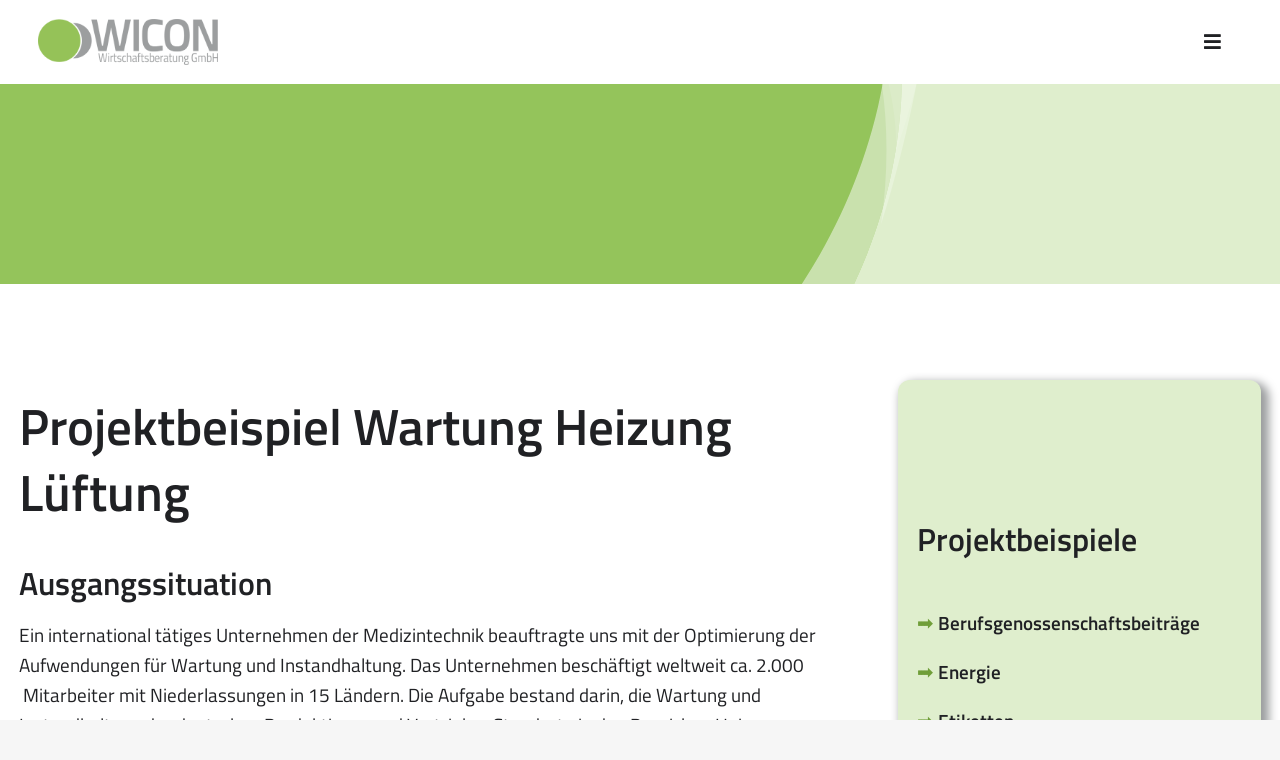

--- FILE ---
content_type: text/html; charset=UTF-8
request_url: https://wicon-muc.de/referenzen/projektbeispiele/wartung/
body_size: 15133
content:
<!DOCTYPE html>
<html class="avada-html-layout-wide avada-html-header-position-top avada-is-100-percent-template" lang="de" prefix="og: https://ogp.me/ns#">
<head>
	<meta http-equiv="X-UA-Compatible" content="IE=edge" />
	<meta http-equiv="Content-Type" content="text/html; charset=utf-8"/>
	<meta name="viewport" content="width=device-width, initial-scale=1" />
		<style>img:is([sizes="auto" i], [sizes^="auto," i]) { contain-intrinsic-size: 3000px 1500px }</style>
	
<!-- Suchmaschinen-Optimierung durch Rank Math PRO - https://rankmath.com/ -->
<title>Projektbeispiel: Optimierung der Aufwendungen für Wartung &amp; Instandhaltung</title>
<meta name="description" content="Ein international tätiges Unternehmen der Medizintechnik beauftragte uns mit der Optimierung der Aufwendungen für Wartung und Instandhaltung. Das Unternehmen"/>
<meta name="robots" content="follow, index, max-snippet:-1, max-video-preview:-1, max-image-preview:large"/>
<link rel="canonical" href="https://wicon-muc.de/referenzen/projektbeispiele/wartung/" />
<meta property="og:locale" content="de_DE" />
<meta property="og:type" content="article" />
<meta property="og:title" content="Projektbeispiel: Optimierung der Aufwendungen für Wartung &amp; Instandhaltung" />
<meta property="og:description" content="Ein international tätiges Unternehmen der Medizintechnik beauftragte uns mit der Optimierung der Aufwendungen für Wartung und Instandhaltung. Das Unternehmen" />
<meta property="og:url" content="https://wicon-muc.de/referenzen/projektbeispiele/wartung/" />
<meta property="og:site_name" content="WICON Wirtschaftsberatung" />
<meta property="og:updated_time" content="2022-10-27T12:10:15+02:00" />
<meta property="og:image" content="https://wicon-muc.de/wp-content/uploads/wicon-logo-square.png" />
<meta property="og:image:secure_url" content="https://wicon-muc.de/wp-content/uploads/wicon-logo-square.png" />
<meta property="og:image:width" content="500" />
<meta property="og:image:height" content="500" />
<meta property="og:image:alt" content="WICON Wirtschaftsberatung GmbH Logo" />
<meta property="og:image:type" content="image/png" />
<meta property="article:published_time" content="2022-05-19T11:30:01+02:00" />
<meta property="article:modified_time" content="2022-10-27T12:10:15+02:00" />
<meta name="twitter:card" content="summary_large_image" />
<meta name="twitter:title" content="Projektbeispiel: Optimierung der Aufwendungen für Wartung &amp; Instandhaltung" />
<meta name="twitter:description" content="Ein international tätiges Unternehmen der Medizintechnik beauftragte uns mit der Optimierung der Aufwendungen für Wartung und Instandhaltung. Das Unternehmen" />
<meta name="twitter:image" content="https://wicon-muc.de/wp-content/uploads/wicon-logo-square.png" />
<script type="application/ld+json" class="rank-math-schema">{"@context":"https://schema.org","@graph":[{"@type":"Place","@id":"https://wicon-muc.de/#place","geo":{"@type":"GeoCoordinates","latitude":"48.119831","longitude":" 11.530159"},"hasMap":"https://www.google.com/maps/search/?api=1&amp;query=48.119831, 11.530159","address":{"@type":"PostalAddress","streetAddress":"Zillertalstra\u00dfe 37","addressLocality":"M\u00fcnchen","addressRegion":"Bayern","postalCode":"81373","addressCountry":"Deutschland"}},{"@type":"Organization","@id":"https://wicon-muc.de/#organization","name":"WICON Wirtschaftsberatung GmbH","url":"https://wicon-muc.de","sameAs":["https://de.linkedin.com/company/wicon-wirtschaftsberatung"],"email":"team@wicon-muc.de","address":{"@type":"PostalAddress","streetAddress":"Zillertalstra\u00dfe 37","addressLocality":"M\u00fcnchen","addressRegion":"Bayern","postalCode":"81373","addressCountry":"Deutschland"},"logo":{"@type":"ImageObject","@id":"https://wicon-muc.de/#logo","url":"https://wicon-muc.de/wp-content/uploads/wicon-logo-square.png","contentUrl":"https://wicon-muc.de/wp-content/uploads/wicon-logo-square.png","caption":"WICON Wirtschaftsberatung","inLanguage":"de","width":"500","height":"500"},"contactPoint":[{"@type":"ContactPoint","telephone":"(089) 94 38 90 \u2013 85","contactType":"customer support"}],"foundingDate":"1998","location":{"@id":"https://wicon-muc.de/#place"}},{"@type":"WebSite","@id":"https://wicon-muc.de/#website","url":"https://wicon-muc.de","name":"WICON Wirtschaftsberatung","publisher":{"@id":"https://wicon-muc.de/#organization"},"inLanguage":"de"},{"@type":"ImageObject","@id":"https://wicon-muc.de/wp-content/uploads/wicon-logo-square.png","url":"https://wicon-muc.de/wp-content/uploads/wicon-logo-square.png","width":"500","height":"500","caption":"WICON Wirtschaftsberatung GmbH Logo","inLanguage":"de"},{"@type":"WebPage","@id":"https://wicon-muc.de/referenzen/projektbeispiele/wartung/#webpage","url":"https://wicon-muc.de/referenzen/projektbeispiele/wartung/","name":"Projektbeispiel: Optimierung der Aufwendungen f\u00fcr Wartung &amp; Instandhaltung","datePublished":"2022-05-19T11:30:01+02:00","dateModified":"2022-10-27T12:10:15+02:00","isPartOf":{"@id":"https://wicon-muc.de/#website"},"primaryImageOfPage":{"@id":"https://wicon-muc.de/wp-content/uploads/wicon-logo-square.png"},"inLanguage":"de"},{"@type":"Person","@id":"https://wicon-muc.de/referenzen/projektbeispiele/wartung/#author","name":"Roland K\u00f6gl","image":{"@type":"ImageObject","@id":"https://secure.gravatar.com/avatar/4d836672a445d15d2da97a78933e2692?s=96&amp;d=mm&amp;r=g","url":"https://secure.gravatar.com/avatar/4d836672a445d15d2da97a78933e2692?s=96&amp;d=mm&amp;r=g","caption":"Roland K\u00f6gl","inLanguage":"de"},"sameAs":["https://wicon-muc.de/"],"worksFor":{"@id":"https://wicon-muc.de/#organization"}},{"@type":"Article","headline":"Projektbeispiel: Optimierung der Aufwendungen f\u00fcr Wartung &amp; Instandhaltung","datePublished":"2022-05-19T11:30:01+02:00","dateModified":"2022-10-27T12:10:15+02:00","author":{"@id":"https://wicon-muc.de/referenzen/projektbeispiele/wartung/#author","name":"Roland K\u00f6gl"},"publisher":{"@id":"https://wicon-muc.de/#organization"},"description":"Ein international t\u00e4tiges Unternehmen der Medizintechnik beauftragte uns mit der Optimierung der Aufwendungen f\u00fcr Wartung und Instandhaltung. Das Unternehmen","name":"Projektbeispiel: Optimierung der Aufwendungen f\u00fcr Wartung &amp; Instandhaltung","@id":"https://wicon-muc.de/referenzen/projektbeispiele/wartung/#richSnippet","isPartOf":{"@id":"https://wicon-muc.de/referenzen/projektbeispiele/wartung/#webpage"},"image":{"@id":"https://wicon-muc.de/wp-content/uploads/wicon-logo-square.png"},"inLanguage":"de","mainEntityOfPage":{"@id":"https://wicon-muc.de/referenzen/projektbeispiele/wartung/#webpage"}}]}</script>
<!-- /Rank Math WordPress SEO Plugin -->

		
		
		
				<style id='cost-calculator-builder-calculator-selector-style-inline-css' type='text/css'>
/*!***************************************************************************************************************************************************************************************************************************************!*\
  !*** css ./node_modules/css-loader/dist/cjs.js??ruleSet[1].rules[4].use[1]!./node_modules/postcss-loader/dist/cjs.js??ruleSet[1].rules[4].use[2]!./node_modules/sass-loader/dist/cjs.js??ruleSet[1].rules[4].use[3]!./src/style.scss ***!
  \***************************************************************************************************************************************************************************************************************************************/
.ccb-gutenberg-block {
  padding: 20px;
  border: 1px solid black;
}
.ccb-gutenberg-block__header {
  display: flex;
  align-items: center;
  margin-bottom: 20px;
}
.ccb-gutenberg-block__icon {
  margin-right: 20px;
}

/*# sourceMappingURL=style-index.css.map*/
</style>
<link rel='stylesheet' id='fusion-dynamic-css-css' href='https://wicon-muc.de/wp-content/uploads/fusion-styles/c9cf83d45ffe6060d512bac2265ce5d0.min.css?ver=3.11.15' type='text/css' media='all' />
<script type="text/javascript" src="https://wicon-muc.de/wp-includes/js/jquery/jquery.min.js?ver=3.7.1" id="jquery-core-js"></script>
<link rel="https://api.w.org/" href="https://wicon-muc.de/wp-json/" /><link rel="alternate" title="JSON" type="application/json" href="https://wicon-muc.de/wp-json/wp/v2/pages/161" /><link rel='shortlink' href='https://wicon-muc.de/?p=161' />
<link rel="alternate" title="oEmbed (JSON)" type="application/json+oembed" href="https://wicon-muc.de/wp-json/oembed/1.0/embed?url=https%3A%2F%2Fwicon-muc.de%2Freferenzen%2Fprojektbeispiele%2Fwartung%2F" />
<link rel="alternate" title="oEmbed (XML)" type="text/xml+oembed" href="https://wicon-muc.de/wp-json/oembed/1.0/embed?url=https%3A%2F%2Fwicon-muc.de%2Freferenzen%2Fprojektbeispiele%2Fwartung%2F&#038;format=xml" />
<script type="text/javascript">window.ccb_nonces = {"ccb_payment":"b8b9a51c00","ccb_contact_form":"fe1325d130","ccb_woo_checkout":"be9c322d2c","ccb_add_order":"3b8122b540","ccb_orders":"4df29e1fe3","ccb_complete_payment":"22a5074269","ccb_send_invoice":"d943ac9923","ccb_get_invoice":"cc246fc149","ccb_wp_hook_nonce":"1608ca62ab","ccb_razorpay_receive":"a5f727f260","ccb_woocommerce_payment":"2af17be327","ccb_calc_views":"492f050d8a","ccb_calc_interactions":"c39b0cec3f"};</script><link rel="preload" href="https://wicon-muc.de/wp-content/themes/Avada/includes/lib/assets/fonts/icomoon/awb-icons.woff" as="font" type="font/woff" crossorigin><link rel="preload" href="//wicon-muc.de/wp-content/themes/Avada/includes/lib/assets/fonts/fontawesome/webfonts/fa-brands-400.woff2" as="font" type="font/woff2" crossorigin><link rel="preload" href="//wicon-muc.de/wp-content/themes/Avada/includes/lib/assets/fonts/fontawesome/webfonts/fa-solid-900.woff2" as="font" type="font/woff2" crossorigin><link rel="preload" href="https://wicon-muc.de/wp-content/uploads/fusion-gfonts/NGSwv5HMAFg6IuGlBNMjxLsH8ag.woff2" as="font" type="font/woff2" crossorigin><link rel="preload" href="https://wicon-muc.de/wp-content/uploads/fusion-gfonts/NGSwv5HMAFg6IuGlBNMjxLsH8ag.woff2" as="font" type="font/woff2" crossorigin><link rel="preload" href="https://wicon-muc.de/wp-content/uploads/fusion-gfonts/NaPecZTIAOhVxoMyOr9n_E7fdMPmDQ.woff2" as="font" type="font/woff2" crossorigin><link rel="preload" href="https://wicon-muc.de/wp-content/uploads/fusion-gfonts/NaPDcZTIAOhVxoMyOr9n_E7ffBzCGItzYw.woff2" as="font" type="font/woff2" crossorigin><style type="text/css" id="css-fb-visibility">@media screen and (max-width: 800px){.fusion-no-small-visibility{display:none !important;}body .sm-text-align-center{text-align:center !important;}body .sm-text-align-left{text-align:left !important;}body .sm-text-align-right{text-align:right !important;}body .sm-flex-align-center{justify-content:center !important;}body .sm-flex-align-flex-start{justify-content:flex-start !important;}body .sm-flex-align-flex-end{justify-content:flex-end !important;}body .sm-mx-auto{margin-left:auto !important;margin-right:auto !important;}body .sm-ml-auto{margin-left:auto !important;}body .sm-mr-auto{margin-right:auto !important;}body .fusion-absolute-position-small{position:absolute;top:auto;width:100%;}.awb-sticky.awb-sticky-small{ position: sticky; top: var(--awb-sticky-offset,0); }}@media screen and (min-width: 801px) and (max-width: 1279px){.fusion-no-medium-visibility{display:none !important;}body .md-text-align-center{text-align:center !important;}body .md-text-align-left{text-align:left !important;}body .md-text-align-right{text-align:right !important;}body .md-flex-align-center{justify-content:center !important;}body .md-flex-align-flex-start{justify-content:flex-start !important;}body .md-flex-align-flex-end{justify-content:flex-end !important;}body .md-mx-auto{margin-left:auto !important;margin-right:auto !important;}body .md-ml-auto{margin-left:auto !important;}body .md-mr-auto{margin-right:auto !important;}body .fusion-absolute-position-medium{position:absolute;top:auto;width:100%;}.awb-sticky.awb-sticky-medium{ position: sticky; top: var(--awb-sticky-offset,0); }}@media screen and (min-width: 1280px){.fusion-no-large-visibility{display:none !important;}body .lg-text-align-center{text-align:center !important;}body .lg-text-align-left{text-align:left !important;}body .lg-text-align-right{text-align:right !important;}body .lg-flex-align-center{justify-content:center !important;}body .lg-flex-align-flex-start{justify-content:flex-start !important;}body .lg-flex-align-flex-end{justify-content:flex-end !important;}body .lg-mx-auto{margin-left:auto !important;margin-right:auto !important;}body .lg-ml-auto{margin-left:auto !important;}body .lg-mr-auto{margin-right:auto !important;}body .fusion-absolute-position-large{position:absolute;top:auto;width:100%;}.awb-sticky.awb-sticky-large{ position: sticky; top: var(--awb-sticky-offset,0); }}</style>		<script type="text/javascript">
			var doc = document.documentElement;
			doc.setAttribute( 'data-useragent', navigator.userAgent );
		</script>
		
	<link rel="apple-touch-icon" sizes="180x180" href="/apple-touch-icon.png">
<link rel="icon" type="image/png" sizes="32x32" href="/favicon-32x32.png">
<link rel="icon" type="image/png" sizes="16x16" href="/favicon-16x16.png">
<link rel="manifest" href="/site.webmanifest">
<link rel="mask-icon" href="/safari-pinned-tab.svg" color="#5bbad5">
<meta name="msapplication-TileColor" content="#da532c">
<meta name="theme-color" content="#ffffff"></head>

<body class="page-template page-template-100-width page-template-100-width-php page page-id-161 page-child parent-pageid-123 fusion-image-hovers fusion-pagination-sizing fusion-button_type-flat fusion-button_span-no fusion-button_gradient-linear avada-image-rollover-circle-yes avada-image-rollover-yes avada-image-rollover-direction-left fusion-body ltr fusion-sticky-header no-tablet-sticky-header no-mobile-sticky-header no-mobile-slidingbar no-mobile-totop fusion-disable-outline fusion-sub-menu-fade mobile-logo-pos-left layout-wide-mode avada-has-boxed-modal-shadow- layout-scroll-offset-full avada-has-zero-margin-offset-top fusion-top-header menu-text-align-center mobile-menu-design-classic fusion-show-pagination-text fusion-header-layout-v3 avada-responsive avada-footer-fx-none avada-menu-highlight-style-bar fusion-search-form-clean fusion-main-menu-search-overlay fusion-avatar-circle avada-blog-layout-large avada-blog-archive-layout-large avada-header-shadow-no avada-menu-icon-position-left avada-has-megamenu-shadow avada-has-mobile-menu-search avada-has-main-nav-search-icon avada-has-breadcrumb-mobile-hidden avada-has-titlebar-hide avada-header-border-color-full-transparent avada-has-pagination-width_height avada-flyout-menu-direction-fade avada-ec-views-v1" data-awb-post-id="161">
		<a class="skip-link screen-reader-text" href="#content">Zum Inhalt springen</a>

	<div id="boxed-wrapper">
		
		<div id="wrapper" class="fusion-wrapper">
			<div id="home" style="position:relative;top:-1px;"></div>
												<div class="fusion-tb-header"><header class="fusion-fullwidth fullwidth-box fusion-builder-row-1 fusion-flex-container has-pattern-background has-mask-background hundred-percent-fullwidth non-hundred-percent-height-scrolling fusion-sticky-container" style="--awb-border-radius-top-left:0px;--awb-border-radius-top-right:0px;--awb-border-radius-bottom-right:0px;--awb-border-radius-bottom-left:0px;--awb-padding-top:1em;--awb-padding-right:3%;--awb-padding-bottom:1em;--awb-padding-left:3%;--awb-background-color:var(--awb-color1);--awb-flex-wrap:wrap;" data-transition-offset="0" data-scroll-offset="0" data-sticky-small-visibility="1" data-sticky-medium-visibility="1" data-sticky-large-visibility="1" ><div class="fusion-builder-row fusion-row fusion-flex-align-items-center fusion-flex-justify-content-space-around fusion-flex-content-wrap" style="width:calc( 100% + 4em ) !important;max-width:calc( 100% + 4em ) !important;margin-left: calc(-4em / 2 );margin-right: calc(-4em / 2 );"><div class="fusion-layout-column fusion_builder_column fusion-builder-column-0 fusion_builder_column_1_5 1_5 fusion-flex-column" style="--awb-bg-size:cover;--awb-width-large:20%;--awb-margin-top-large:0px;--awb-spacing-right-large:2em;--awb-margin-bottom-large:0px;--awb-spacing-left-large:2em;--awb-width-medium:20%;--awb-order-medium:0;--awb-spacing-right-medium:2em;--awb-spacing-left-medium:2em;--awb-width-small:50%;--awb-order-small:0;--awb-spacing-right-small:2em;--awb-spacing-left-small:2em;" data-scroll-devices="small-visibility,medium-visibility,large-visibility"><div class="fusion-column-wrapper fusion-column-has-shadow fusion-flex-justify-content-flex-start fusion-content-layout-column"><div class="fusion-image-element " style="text-align:left;--awb-sticky-max-width:170px;--awb-max-width:210px;--awb-caption-title-font-family:var(--h2_typography-font-family);--awb-caption-title-font-weight:var(--h2_typography-font-weight);--awb-caption-title-font-style:var(--h2_typography-font-style);--awb-caption-title-size:var(--h2_typography-font-size);--awb-caption-title-transform:var(--h2_typography-text-transform);--awb-caption-title-line-height:var(--h2_typography-line-height);--awb-caption-title-letter-spacing:var(--h2_typography-letter-spacing);"><span class=" has-fusion-standard-logo fusion-imageframe imageframe-none imageframe-1 hover-type-none"><a class="fusion-no-lightbox" href="https://wicon-muc.de/" target="_self"><img fetchpriority="high" decoding="async" src="https://wicon-muc.de/wp-content/uploads/wicon_logo_small.png" data-orig-src="https://wicon-muc.de/wp-content/uploads/wicon_logo_small.png" srcset="data:image/svg+xml,%3Csvg%20xmlns%3D%27http%3A%2F%2Fwww.w3.org%2F2000%2Fsvg%27%20width%3D%27500%27%20height%3D%27127%27%20viewBox%3D%270%200%20500%20127%27%3E%3Crect%20width%3D%27500%27%20height%3D%27127%27%20fill-opacity%3D%220%22%2F%3E%3C%2Fsvg%3E" data-srcset="https://wicon-muc.de/wp-content/uploads/wicon_logo_small.png 1x, 2x" style="max-height:127px;height:auto;" width="500" height="127" class="lazyload img-responsive fusion-standard-logo" alt="WICON Wirtschaftsberatung Logo" /></a></span></div></div></div><div class="fusion-layout-column fusion_builder_column fusion-builder-column-1 fusion_builder_column_4_5 4_5 fusion-flex-column" style="--awb-bg-size:cover;--awb-width-large:80%;--awb-margin-top-large:0px;--awb-spacing-right-large:2em;--awb-margin-bottom-large:0px;--awb-spacing-left-large:2em;--awb-width-medium:80%;--awb-order-medium:0;--awb-spacing-right-medium:2em;--awb-spacing-left-medium:2em;--awb-width-small:50%;--awb-order-small:0;--awb-spacing-right-small:2em;--awb-spacing-left-small:2em;" data-scroll-devices="small-visibility,medium-visibility,large-visibility"><div class="fusion-column-wrapper fusion-column-has-shadow fusion-flex-justify-content-flex-start fusion-content-layout-column"><nav class="awb-menu awb-menu_row awb-menu_em-hover mobile-mode-collapse-to-button awb-menu_icons-left awb-menu_dc-yes mobile-trigger-fullwidth-off awb-menu_mobile-toggle awb-menu_indent-left mobile-size-full-absolute loading mega-menu-loading awb-menu_desktop awb-menu_arrows-main awb-menu_dropdown awb-menu_expand-right awb-menu_transition-fade" style="--awb-font-size:1rem;--awb-line-height:var(--awb-typography4-line-height);--awb-margin-top:0px;--awb-margin-bottom:0px;--awb-text-transform:uppercase;--awb-min-height:100px;--awb-gap:1.8em;--awb-align-items:center;--awb-justify-content:flex-end;--awb-color:var(--awb-color7);--awb-letter-spacing:0.04em;--awb-active-color:var(--awb-color4);--awb-submenu-color:var(--awb-color8);--awb-submenu-bg:var(--awb-color5);--awb-submenu-sep-color:var(--awb-color5);--awb-submenu-active-bg:var(--awb-color4);--awb-submenu-active-color:var(--awb-color8);--awb-submenu-space:1em;--awb-submenu-font-size:var(--awb-typography3-font-size);--awb-submenu-text-transform:var(--awb-typography3-text-transform);--awb-submenu-line-height:var(--awb-typography3-line-height);--awb-submenu-letter-spacing:var(--awb-typography3-letter-spacing);--awb-icons-color:var(--awb-color7);--awb-main-justify-content:flex-start;--awb-mobile-nav-button-align-hor:flex-end;--awb-mobile-bg:var(--awb-color1);--awb-mobile-color:var(--awb-color8);--awb-mobile-nav-items-height:55;--awb-mobile-active-bg:var(--awb-color3);--awb-mobile-active-color:var(--awb-color4);--awb-trigger-padding-top:.5em;--awb-trigger-padding-bottom:.5em;--awb-mobile-trigger-color:var(--awb-color8);--awb-mobile-trigger-background-color:var(--awb-color1);--awb-mobile-font-size:var(--awb-typography4-font-size);--awb-mobile-text-transform:uppercase;--awb-mobile-line-height:var(--awb-typography4-line-height);--awb-mobile-letter-spacing:var(--awb-typography4-letter-spacing);--awb-mobile-sep-color:var(--awb-color5);--awb-sticky-min-height:60px;--awb-mobile-justify:flex-start;--awb-mobile-caret-left:auto;--awb-mobile-caret-right:0;--awb-fusion-font-family-typography:&quot;Titillium Web&quot;;--awb-fusion-font-style-typography:normal;--awb-fusion-font-weight-typography:600;--awb-fusion-font-family-submenu-typography:var(--awb-typography3-font-family);--awb-fusion-font-weight-submenu-typography:var(--awb-typography3-font-weight);--awb-fusion-font-style-submenu-typography:var(--awb-typography3-font-style);--awb-fusion-font-family-mobile-typography:&quot;Titillium Web&quot;;--awb-fusion-font-style-mobile-typography:normal;--awb-fusion-font-weight-mobile-typography:600;" aria-label="Main menu with subs test dienstleistungen" data-breakpoint="1439" data-count="0" data-transition-type="fade" data-transition-time="300" data-expand="right"><button type="button" class="awb-menu__m-toggle awb-menu__m-toggle_no-text" aria-expanded="false" aria-controls="menu-main-menu-with-subs-test-dienstleistungen"><span class="awb-menu__m-toggle-inner"><span class="collapsed-nav-text"><span class="screen-reader-text">Toggle Navigation</span></span><span class="awb-menu__m-collapse-icon awb-menu__m-collapse-icon_no-text"><span class="awb-menu__m-collapse-icon-open awb-menu__m-collapse-icon-open_no-text fa-bars fas"></span><span class="awb-menu__m-collapse-icon-close awb-menu__m-collapse-icon-close_no-text fa-times fas"></span></span></span></button><ul id="menu-main-menu-with-subs-test-dienstleistungen" class="fusion-menu awb-menu__main-ul awb-menu__main-ul_row"><li  id="menu-item-2319"  class="menu-item menu-item-type-post_type menu-item-object-page menu-item-home menu-item-2319 awb-menu__li awb-menu__main-li awb-menu__main-li_regular"  data-item-id="2319"><span class="awb-menu__main-background-default awb-menu__main-background-default_fade"></span><span class="awb-menu__main-background-active awb-menu__main-background-active_fade"></span><a  href="https://wicon-muc.de/" class="awb-menu__main-a awb-menu__main-a_regular"><span class="menu-text">Start</span></a></li><li  id="menu-item-2320"  class="menu-item menu-item-type-post_type menu-item-object-page menu-item-2320 awb-menu__li awb-menu__main-li awb-menu__main-li_regular"  data-item-id="2320"><span class="awb-menu__main-background-default awb-menu__main-background-default_fade"></span><span class="awb-menu__main-background-active awb-menu__main-background-active_fade"></span><a  href="https://wicon-muc.de/vorgehensweise/" class="awb-menu__main-a awb-menu__main-a_regular"><span class="menu-text">Vorgehensweise</span></a></li><li  id="menu-item-2321"  class="menu-item menu-item-type-custom menu-item-object-custom menu-item-has-children menu-item-2321 awb-menu__li awb-menu__main-li awb-menu__main-li_regular awb-menu__main-li_with-main-arrow awb-menu__main-li_with-arrow"  data-item-id="2321"><span class="awb-menu__main-background-default awb-menu__main-background-default_fade"></span><span class="awb-menu__main-background-active awb-menu__main-background-active_fade"></span><a  href="#" class="awb-menu__main-a awb-menu__main-a_regular"><span class="menu-text">Kostenbereiche</span><span class="awb-menu__open-nav-submenu-hover"></span></a><button type="button" aria-label="Open submenu of Kostenbereiche" aria-expanded="false" class="awb-menu__open-nav-submenu_mobile awb-menu__open-nav-submenu_main"></button><ul class="awb-menu__sub-ul awb-menu__sub-ul_main"><li  id="menu-item-2322"  class="menu-item menu-item-type-post_type menu-item-object-page menu-item-2322 awb-menu__li awb-menu__sub-li" ><a  href="https://wicon-muc.de/kostenoptimierung/" class="awb-menu__sub-a"><span>Übersicht</span></a></li><li  id="menu-item-2323"  class="menu-item menu-item-type-custom menu-item-object-custom menu-item-has-children menu-item-2323 awb-menu__li awb-menu__sub-li" ><a  href="#" class="awb-menu__sub-a"><span>Logistik &#038; Mobilität</span><span class="awb-menu__open-nav-submenu-hover"></span></a><button type="button" aria-label="Open submenu of Logistik &amp; Mobilität" aria-expanded="false" class="awb-menu__open-nav-submenu_mobile awb-menu__open-nav-submenu_sub"></button><ul class="awb-menu__sub-ul awb-menu__sub-ul_grand"><li  id="menu-item-2324"  class="menu-item menu-item-type-post_type menu-item-object-page menu-item-2324 awb-menu__li awb-menu__sub-li" ><a  href="https://wicon-muc.de/kostenoptimierung/transporte-logistik/" class="awb-menu__sub-a"><span>Transporte</span></a></li><li  id="menu-item-2325"  class="menu-item menu-item-type-post_type menu-item-object-page menu-item-2325 awb-menu__li awb-menu__sub-li" ><a  href="https://wicon-muc.de/kostenoptimierung/fuhrpark/" class="awb-menu__sub-a"><span>Fuhrpark</span></a></li><li  id="menu-item-2326"  class="menu-item menu-item-type-post_type menu-item-object-page menu-item-2326 awb-menu__li awb-menu__sub-li" ><a  href="https://wicon-muc.de/kostenoptimierung/reisekosten/" class="awb-menu__sub-a"><span>Reisekosten</span></a></li></ul></li><li  id="menu-item-2327"  class="menu-item menu-item-type-custom menu-item-object-custom menu-item-has-children menu-item-2327 awb-menu__li awb-menu__sub-li" ><a  href="#" class="awb-menu__sub-a"><span>IT &#038; Telekommunikation</span><span class="awb-menu__open-nav-submenu-hover"></span></a><button type="button" aria-label="Open submenu of IT &amp; Telekommunikation" aria-expanded="false" class="awb-menu__open-nav-submenu_mobile awb-menu__open-nav-submenu_sub"></button><ul class="awb-menu__sub-ul awb-menu__sub-ul_grand"><li  id="menu-item-2328"  class="menu-item menu-item-type-post_type menu-item-object-page menu-item-2328 awb-menu__li awb-menu__sub-li" ><a  href="https://wicon-muc.de/kostenoptimierung/it-lizenzmanagement/" class="awb-menu__sub-a"><span>Lizenzmanagement</span></a></li><li  id="menu-item-2329"  class="menu-item menu-item-type-post_type menu-item-object-page menu-item-2329 awb-menu__li awb-menu__sub-li" ><a  href="https://wicon-muc.de/kostenoptimierung/telekommunikation/" class="awb-menu__sub-a"><span>Telekommunikation</span></a></li></ul></li><li  id="menu-item-2330"  class="menu-item menu-item-type-custom menu-item-object-custom menu-item-has-children menu-item-2330 awb-menu__li awb-menu__sub-li" ><a  href="#" class="awb-menu__sub-a"><span>Marketing &#038; Büro</span><span class="awb-menu__open-nav-submenu-hover"></span></a><button type="button" aria-label="Open submenu of Marketing &amp; Büro" aria-expanded="false" class="awb-menu__open-nav-submenu_mobile awb-menu__open-nav-submenu_sub"></button><ul class="awb-menu__sub-ul awb-menu__sub-ul_grand"><li  id="menu-item-2331"  class="menu-item menu-item-type-post_type menu-item-object-page menu-item-2331 awb-menu__li awb-menu__sub-li" ><a  href="https://wicon-muc.de/kostenoptimierung/marketing/" class="awb-menu__sub-a"><span>Klassisches Marketing</span></a></li><li  id="menu-item-2332"  class="menu-item menu-item-type-post_type menu-item-object-page menu-item-2332 awb-menu__li awb-menu__sub-li" ><a  href="https://wicon-muc.de/kostenoptimierung/online-marketing/" class="awb-menu__sub-a"><span>Online-Marketing</span></a></li><li  id="menu-item-2333"  class="menu-item menu-item-type-post_type menu-item-object-page menu-item-2333 awb-menu__li awb-menu__sub-li" ><a  href="https://wicon-muc.de/kostenoptimierung/buerogeraete/" class="awb-menu__sub-a"><span>Druck- und Kopiersysteme</span></a></li></ul></li><li  id="menu-item-2334"  class="menu-item menu-item-type-custom menu-item-object-custom menu-item-has-children menu-item-2334 awb-menu__li awb-menu__sub-li" ><a  href="#" class="awb-menu__sub-a"><span>C-Teile</span><span class="awb-menu__open-nav-submenu-hover"></span></a><button type="button" aria-label="Open submenu of C-Teile" aria-expanded="false" class="awb-menu__open-nav-submenu_mobile awb-menu__open-nav-submenu_sub"></button><ul class="awb-menu__sub-ul awb-menu__sub-ul_grand"><li  id="menu-item-2335"  class="menu-item menu-item-type-post_type menu-item-object-page menu-item-2335 awb-menu__li awb-menu__sub-li" ><a  href="https://wicon-muc.de/kostenoptimierung/c-teile/" class="awb-menu__sub-a"><span>C-Teile</span></a></li><li  id="menu-item-2336"  class="menu-item menu-item-type-post_type menu-item-object-page menu-item-2336 awb-menu__li awb-menu__sub-li" ><a  href="https://wicon-muc.de/kostenoptimierung/verpackungen/" class="awb-menu__sub-a"><span>Verpackungen</span></a></li><li  id="menu-item-2337"  class="menu-item menu-item-type-post_type menu-item-object-page menu-item-2337 awb-menu__li awb-menu__sub-li" ><a  href="https://wicon-muc.de/kostenoptimierung/arbeitsschutz-berufsbekleidung/" class="awb-menu__sub-a"><span>Arbeitsschutz und Berufsbekleidung</span></a></li><li  id="menu-item-2338"  class="menu-item menu-item-type-post_type menu-item-object-page menu-item-2338 awb-menu__li awb-menu__sub-li" ><a  href="https://wicon-muc.de/kostenoptimierung/werkzeuge_und_messmittel/" class="awb-menu__sub-a"><span>Werkzeuge und Messmittel</span></a></li><li  id="menu-item-2339"  class="menu-item menu-item-type-post_type menu-item-object-page menu-item-2339 awb-menu__li awb-menu__sub-li" ><a  href="https://wicon-muc.de/kostenoptimierung/technische-gase/" class="awb-menu__sub-a"><span>Technische Gase</span></a></li></ul></li><li  id="menu-item-2340"  class="menu-item menu-item-type-custom menu-item-object-custom menu-item-has-children menu-item-2340 awb-menu__li awb-menu__sub-li" ><a  href="#" class="awb-menu__sub-a"><span>Facility Manage­ment</span><span class="awb-menu__open-nav-submenu-hover"></span></a><button type="button" aria-label="Open submenu of Facility Manage­ment" aria-expanded="false" class="awb-menu__open-nav-submenu_mobile awb-menu__open-nav-submenu_sub"></button><ul class="awb-menu__sub-ul awb-menu__sub-ul_grand"><li  id="menu-item-2341"  class="menu-item menu-item-type-post_type menu-item-object-page menu-item-2341 awb-menu__li awb-menu__sub-li" ><a  href="https://wicon-muc.de/kostenoptimierung/abfall-entsorgung/" class="awb-menu__sub-a"><span>Entsorgung</span></a></li><li  id="menu-item-2342"  class="menu-item menu-item-type-post_type menu-item-object-page menu-item-2342 awb-menu__li awb-menu__sub-li" ><a  href="https://wicon-muc.de/kostenoptimierung/gebaeude-maschinenreinigung/" class="awb-menu__sub-a"><span>Gebäude- und Maschinenreinigung</span></a></li><li  id="menu-item-2343"  class="menu-item menu-item-type-post_type menu-item-object-page menu-item-2343 awb-menu__li awb-menu__sub-li" ><a  href="https://wicon-muc.de/kostenoptimierung/betriebsgastronomie/" class="awb-menu__sub-a"><span>Gastronomie</span></a></li><li  id="menu-item-2344"  class="menu-item menu-item-type-post_type menu-item-object-page menu-item-2344 awb-menu__li awb-menu__sub-li" ><a  href="https://wicon-muc.de/kostenoptimierung/mietnebenkosten/" class="awb-menu__sub-a"><span>Mietnebenkosten</span></a></li></ul></li><li  id="menu-item-2345"  class="menu-item menu-item-type-custom menu-item-object-custom menu-item-has-children menu-item-2345 awb-menu__li awb-menu__sub-li" ><a  href="#" class="awb-menu__sub-a"><span>Energie</span><span class="awb-menu__open-nav-submenu-hover"></span></a><button type="button" aria-label="Open submenu of Energie" aria-expanded="false" class="awb-menu__open-nav-submenu_mobile awb-menu__open-nav-submenu_sub"></button><ul class="awb-menu__sub-ul awb-menu__sub-ul_grand"><li  id="menu-item-2346"  class="menu-item menu-item-type-post_type menu-item-object-page menu-item-2346 awb-menu__li awb-menu__sub-li" ><a  href="https://wicon-muc.de/kostenoptimierung/energie/" class="awb-menu__sub-a"><span>Strom, Gas, Fernwärme</span></a></li><li  id="menu-item-2347"  class="menu-item menu-item-type-post_type menu-item-object-page menu-item-2347 awb-menu__li awb-menu__sub-li" ><a  href="https://wicon-muc.de/kostenoptimierung/foerdermittel/" class="awb-menu__sub-a"><span>Fördermittel</span></a></li></ul></li><li  id="menu-item-2348"  class="menu-item menu-item-type-custom menu-item-object-custom menu-item-has-children menu-item-2348 awb-menu__li awb-menu__sub-li" ><a  href="#" class="awb-menu__sub-a"><span>Finanzen &#038; Recht</span><span class="awb-menu__open-nav-submenu-hover"></span></a><button type="button" aria-label="Open submenu of Finanzen &amp; Recht" aria-expanded="false" class="awb-menu__open-nav-submenu_mobile awb-menu__open-nav-submenu_sub"></button><ul class="awb-menu__sub-ul awb-menu__sub-ul_grand"><li  id="menu-item-2349"  class="menu-item menu-item-type-post_type menu-item-object-page menu-item-2349 awb-menu__li awb-menu__sub-li" ><a  href="https://wicon-muc.de/kostenoptimierung/versicherungen/" class="awb-menu__sub-a"><span>Versicherungen</span></a></li><li  id="menu-item-2350"  class="menu-item menu-item-type-post_type menu-item-object-page menu-item-2350 awb-menu__li awb-menu__sub-li" ><a  href="https://wicon-muc.de/kostenoptimierung/energie/" class="awb-menu__sub-a"><span>Energie (Steuern, Abgaben)</span></a></li></ul></li><li  id="menu-item-2351"  class="menu-item menu-item-type-custom menu-item-object-custom menu-item-has-children menu-item-2351 awb-menu__li awb-menu__sub-li" ><a  href="#" class="awb-menu__sub-a"><span>Nachhaltigkeit</span><span class="awb-menu__open-nav-submenu-hover"></span></a><button type="button" aria-label="Open submenu of Nachhaltigkeit" aria-expanded="false" class="awb-menu__open-nav-submenu_mobile awb-menu__open-nav-submenu_sub"></button><ul class="awb-menu__sub-ul awb-menu__sub-ul_grand"><li  id="menu-item-2352"  class="menu-item menu-item-type-post_type menu-item-object-page menu-item-2352 awb-menu__li awb-menu__sub-li" ><a  href="https://wicon-muc.de/kostenoptimierung/nachhaltigkeit-2/" class="awb-menu__sub-a"><span>CSR-Berichterstattung &#038; Wesentlichkeitsanalyse</span></a></li></ul></li><li  id="menu-item-2353"  class="menu-item menu-item-type-custom menu-item-object-custom menu-item-has-children menu-item-2353 awb-menu__li awb-menu__sub-li" ><a  href="#" class="awb-menu__sub-a"><span>Sonstige Erlöse</span><span class="awb-menu__open-nav-submenu-hover"></span></a><button type="button" aria-label="Open submenu of Sonstige Erlöse" aria-expanded="false" class="awb-menu__open-nav-submenu_mobile awb-menu__open-nav-submenu_sub"></button><ul class="awb-menu__sub-ul awb-menu__sub-ul_grand"><li  id="menu-item-2354"  class="menu-item menu-item-type-post_type menu-item-object-page menu-item-2354 awb-menu__li awb-menu__sub-li" ><a  href="https://wicon-muc.de/kostenoptimierung/berufsgenossenschaftsbeitraege/" class="awb-menu__sub-a"><span>Berufsgenossenschaftsbeiträge</span></a></li><li  id="menu-item-2355"  class="menu-item menu-item-type-post_type menu-item-object-page menu-item-2355 awb-menu__li awb-menu__sub-li" ><a  href="https://wicon-muc.de/kostenoptimierung/foerdermittel/" class="awb-menu__sub-a"><span>Fördermittel</span></a></li><li  id="menu-item-2356"  class="menu-item menu-item-type-post_type menu-item-object-page menu-item-2356 awb-menu__li awb-menu__sub-li" ><a  href="https://wicon-muc.de/kostenoptimierung/doppelzahlungsanalyse/" class="awb-menu__sub-a"><span>Doppelzahlungsanalyse</span></a></li></ul></li></ul></li><li  id="menu-item-2497"  class="menu-item menu-item-type-custom menu-item-object-custom menu-item-has-children menu-item-2497 awb-menu__li awb-menu__main-li awb-menu__main-li_regular awb-menu__main-li_with-main-arrow awb-menu__main-li_with-arrow"  data-item-id="2497"><span class="awb-menu__main-background-default awb-menu__main-background-default_fade"></span><span class="awb-menu__main-background-active awb-menu__main-background-active_fade"></span><a  href="#" class="awb-menu__main-a awb-menu__main-a_regular"><span class="menu-text">Dienstleistungen</span><span class="awb-menu__open-nav-submenu-hover"></span></a><button type="button" aria-label="Open submenu of Dienstleistungen" aria-expanded="false" class="awb-menu__open-nav-submenu_mobile awb-menu__open-nav-submenu_main awb-menu__megamenu_no_children"></button><div class="awb-menu__mega-wrap" id="awb-mega-menu-2477" data-width="site_width" style="--awb-megamenu-width:var(--site_width)"><div class="fusion-fullwidth fullwidth-box fusion-builder-row-1-1 fusion-flex-container has-pattern-background has-mask-background nonhundred-percent-fullwidth non-hundred-percent-height-scrolling" style="--awb-border-radius-top-left:12px;--awb-border-radius-top-right:12px;--awb-border-radius-bottom-right:12px;--awb-border-radius-bottom-left:12px;--awb-overflow:hidden;--awb-padding-top:0px;--awb-padding-right:0px;--awb-padding-bottom:0px;--awb-padding-left:0px;--awb-background-color:#ffffff;--awb-flex-wrap:wrap;--awb-box-shadow:0px 5px 15px 0px rgba(19,21,22,0.1);" ><div class="fusion-builder-row fusion-row fusion-flex-align-items-stretch fusion-flex-content-wrap" style="max-width:calc( 1400px + 0px );margin-left: calc(-0px / 2 );margin-right: calc(-0px / 2 );"><div class="fusion-layout-column fusion_builder_column fusion-builder-column-2 fusion_builder_column_2_3 2_3 fusion-flex-column" style="--awb-padding-top:2em;--awb-padding-right:2em;--awb-padding-bottom:2em;--awb-padding-left:2em;--awb-bg-color:var(--awb-color3);--awb-bg-color-hover:var(--awb-color3);--awb-bg-size:cover;--awb-width-large:66.666666666667%;--awb-margin-top-large:0px;--awb-spacing-right-large:0px;--awb-margin-bottom-large:0px;--awb-spacing-left-large:0px;--awb-width-medium:66.666666666667%;--awb-order-medium:0;--awb-spacing-right-medium:0px;--awb-spacing-left-medium:0px;--awb-width-small:100%;--awb-order-small:0;--awb-spacing-right-small:0px;--awb-spacing-left-small:0px;" data-scroll-devices="small-visibility,medium-visibility,large-visibility"><div class="fusion-column-wrapper fusion-column-has-shadow fusion-flex-justify-content-flex-start fusion-content-layout-column"><div class="fusion-builder-row fusion-builder-row-inner fusion-row fusion-flex-align-items-stretch fusion-flex-content-wrap" style="width:calc( 100% + 0px ) !important;max-width:calc( 100% + 0px ) !important;margin-left: calc(-0px / 2 );margin-right: calc(-0px / 2 );"><div class="fusion-layout-column fusion_builder_column_inner fusion-builder-nested-column-0 fusion_builder_column_inner_1_2 1_2 fusion-flex-column" style="--awb-bg-size:cover;--awb-width-large:50%;--awb-margin-top-large:0px;--awb-spacing-right-large:0px;--awb-margin-bottom-large:0px;--awb-spacing-left-large:0px;--awb-width-medium:50%;--awb-order-medium:0;--awb-spacing-right-medium:0px;--awb-spacing-left-medium:0px;--awb-width-small:100%;--awb-order-small:0;--awb-spacing-right-small:0px;--awb-margin-bottom-small:0;--awb-spacing-left-small:0px;" data-scroll-devices="small-visibility,medium-visibility,large-visibility"><div class="fusion-column-wrapper fusion-column-has-shadow fusion-flex-justify-content-space-around fusion-content-layout-row"><ul style="--awb-size:19.2px;--awb-iconcolor:var(--awb-color4);--awb-line-height:32.64px;--awb-icon-width:32.64px;--awb-icon-height:32.64px;--awb-icon-margin:13.44px;--awb-content-margin:46.08px;" class="fusion-checklist fusion-checklist-1 fusion-checklist-default type-icons"><li class="fusion-li-item" style=""><span class="icon-wrapper circle-no"><i class="fusion-li-icon fa-check fas" aria-hidden="true"></i></span><div class="fusion-li-item-content">Gemeinkostenanalyse</div></li><li class="fusion-li-item" style=""><span class="icon-wrapper circle-no"><i class="fusion-li-icon fa-check fas" aria-hidden="true"></i></span><div class="fusion-li-item-content">Verhandlungen führen/unterstützen</div></li><li class="fusion-li-item" style=""><span class="icon-wrapper circle-no"><i class="fusion-li-icon fa-check fas" aria-hidden="true"></i></span><div class="fusion-li-item-content">Lieferanten qualifizieren</div></li><li class="fusion-li-item" style=""><span class="icon-wrapper circle-no"><i class="fusion-li-icon fa-check fas" aria-hidden="true"></i></span><div class="fusion-li-item-content">Benchmarking</div></li></ul></div></div><div class="fusion-layout-column fusion_builder_column_inner fusion-builder-nested-column-1 fusion_builder_column_inner_1_2 1_2 fusion-flex-column" style="--awb-bg-size:cover;--awb-width-large:50%;--awb-margin-top-large:0px;--awb-spacing-right-large:0px;--awb-margin-bottom-large:0px;--awb-spacing-left-large:0px;--awb-width-medium:50%;--awb-order-medium:0;--awb-spacing-right-medium:0px;--awb-spacing-left-medium:0px;--awb-width-small:100%;--awb-order-small:0;--awb-margin-top-small:0;--awb-spacing-right-small:0px;--awb-spacing-left-small:0px;" id="second-column-dienstleistungen-cta" data-scroll-devices="small-visibility,medium-visibility,large-visibility"><div class="fusion-column-wrapper fusion-column-has-shadow fusion-flex-justify-content-space-around fusion-content-layout-row"><ul style="--awb-size:19.2px;--awb-iconcolor:var(--awb-color4);--awb-line-height:32.64px;--awb-icon-width:32.64px;--awb-icon-height:32.64px;--awb-icon-margin:13.44px;--awb-content-margin:46.08px;" class="fusion-checklist fusion-checklist-2 fusion-checklist-default type-icons"><li class="fusion-li-item" style=""><span class="icon-wrapper circle-no"><i class="fusion-li-icon fa-check fas" aria-hidden="true"></i></span><div class="fusion-li-item-content">Einkaufsgemeinschaft</div></li><li class="fusion-li-item" style=""><span class="icon-wrapper circle-no"><i class="fusion-li-icon fa-check fas" aria-hidden="true"></i></span><div class="fusion-li-item-content">Ausschreibungen</div></li><li class="fusion-li-item" style=""><span class="icon-wrapper circle-no"><i class="fusion-li-icon fa-check fas" aria-hidden="true"></i></span><div class="fusion-li-item-content">Nachhaltigkeit</div></li><li class="fusion-li-item" style=""><span class="icon-wrapper circle-no"><i class="fusion-li-icon fa-check fas" aria-hidden="true"></i></span><div class="fusion-li-item-content">24/7 Online-Zugang</div></li></ul></div></div></div></div></div><div class="fusion-layout-column fusion_builder_column fusion-builder-column-3 fusion_builder_column_1_3 1_3 fusion-flex-column" style="--awb-padding-top:2em;--awb-padding-right:2em;--awb-padding-bottom:2em;--awb-padding-left:2em;--awb-bg-color:var(--awb-color5);--awb-bg-color-hover:var(--awb-color5);--awb-bg-size:cover;--awb-width-large:33.333333333333%;--awb-margin-top-large:0px;--awb-spacing-right-large:0px;--awb-margin-bottom-large:0px;--awb-spacing-left-large:0px;--awb-width-medium:33.333333333333%;--awb-order-medium:0;--awb-spacing-right-medium:0px;--awb-spacing-left-medium:0px;--awb-width-small:100%;--awb-order-small:0;--awb-spacing-right-small:0px;--awb-spacing-left-small:0px;" data-scroll-devices="small-visibility,medium-visibility,large-visibility"><div class="fusion-column-wrapper fusion-column-has-shadow fusion-flex-justify-content-flex-start fusion-content-layout-column"><div class="fusion-title title fusion-title-1 fusion-sep-none fusion-title-center fusion-title-text fusion-title-size-two" style="--awb-text-color:var(--awb-color4);--awb-margin-top:0px;--awb-margin-bottom:.5em;--awb-margin-top-small:0px;--awb-margin-right-small:0px;--awb-margin-bottom-small:0px;--awb-margin-left-small:0px;"><h2 class="fusion-title-heading title-heading-center fusion-responsive-typography-calculated" style="margin:0;--fontSize:36;line-height:var(--awb-typography2-line-height);">Unsere Dienstleistungen</h2></div><div class="fusion-text fusion-text-1 fusion-text-no-margin" style="--awb-content-alignment:center;--awb-text-transform:none;--awb-margin-bottom:1em;"><p><strong>Profitieren Sie von unserem Expertenwissen.</strong></p>
</div><div style="text-align:center;"><a class="fusion-button button-flat fusion-button-default-size button-default fusion-button-default button-1 fusion-button-default-span fusion-button-default-type" style="--button_margin-top:1em;--button_margin-bottom:1em;" target="_self" title="Dienstleistungen" aria-label="Dienstleistungen" href="https://wicon-muc.de/dienstleistungen/"><span class="fusion-button-text">Mehr erfahren</span><i class="fa-arrow-alt-circle-right fas button-icon-right" aria-hidden="true"></i></a></div></div></div></div></div>
</div></li><li  id="menu-item-2357"  class="menu-item menu-item-type-custom menu-item-object-custom menu-item-has-children menu-item-2357 awb-menu__li awb-menu__main-li awb-menu__main-li_regular awb-menu__main-li_with-main-arrow awb-menu__main-li_with-arrow"  data-item-id="2357"><span class="awb-menu__main-background-default awb-menu__main-background-default_fade"></span><span class="awb-menu__main-background-active awb-menu__main-background-active_fade"></span><a  href="#" class="awb-menu__main-a awb-menu__main-a_regular"><span class="menu-text">Referenzen</span><span class="awb-menu__open-nav-submenu-hover"></span></a><button type="button" aria-label="Open submenu of Referenzen" aria-expanded="false" class="awb-menu__open-nav-submenu_mobile awb-menu__open-nav-submenu_main"></button><ul class="awb-menu__sub-ul awb-menu__sub-ul_main"><li  id="menu-item-2358"  class="menu-item menu-item-type-post_type menu-item-object-page menu-item-2358 awb-menu__li awb-menu__sub-li" ><a  href="https://wicon-muc.de/referenzen/unsere-kunden/" class="awb-menu__sub-a"><span>Unsere Kunden</span></a></li><li  id="menu-item-2730"  class="menu-item menu-item-type-post_type menu-item-object-page menu-item-2730 awb-menu__li awb-menu__sub-li" ><a  href="https://wicon-muc.de/referenzen/kundenstandorte/" class="awb-menu__sub-a"><span>Kundenstandorte</span></a></li><li  id="menu-item-2359"  class="menu-item menu-item-type-post_type menu-item-object-page current-page-ancestor menu-item-2359 awb-menu__li awb-menu__sub-li" ><a  href="https://wicon-muc.de/referenzen/projektbeispiele/" class="awb-menu__sub-a"><span>Projektbeispiele</span></a></li></ul></li><li  id="menu-item-2360"  class="menu-item menu-item-type-custom menu-item-object-custom menu-item-has-children menu-item-2360 awb-menu__li awb-menu__main-li awb-menu__main-li_regular awb-menu__main-li_with-main-arrow awb-menu__main-li_with-arrow"  data-item-id="2360"><span class="awb-menu__main-background-default awb-menu__main-background-default_fade"></span><span class="awb-menu__main-background-active awb-menu__main-background-active_fade"></span><a  href="#" class="awb-menu__main-a awb-menu__main-a_regular"><span class="menu-text">Über uns</span><span class="awb-menu__open-nav-submenu-hover"></span></a><button type="button" aria-label="Open submenu of Über uns" aria-expanded="false" class="awb-menu__open-nav-submenu_mobile awb-menu__open-nav-submenu_main"></button><ul class="awb-menu__sub-ul awb-menu__sub-ul_main"><li  id="menu-item-2361"  class="menu-item menu-item-type-post_type menu-item-object-page menu-item-2361 awb-menu__li awb-menu__sub-li" ><a  href="https://wicon-muc.de/ueber-uns/unternehmen/" class="awb-menu__sub-a"><span>Unternehmen</span></a></li><li  id="menu-item-2362"  class="menu-item menu-item-type-post_type menu-item-object-page menu-item-2362 awb-menu__li awb-menu__sub-li" ><a  href="https://wicon-muc.de/ueber-uns/experten/" class="awb-menu__sub-a"><span>Experten</span></a></li><li  id="menu-item-2363"  class="menu-item menu-item-type-post_type menu-item-object-page menu-item-2363 awb-menu__li awb-menu__sub-li" ><a  href="https://wicon-muc.de/ueber-uns/bafa/" class="awb-menu__sub-a"><span>BAFA Förderung</span></a></li><li  id="menu-item-2364"  class="menu-item menu-item-type-post_type menu-item-object-page menu-item-2364 awb-menu__li awb-menu__sub-li" ><a  href="https://wicon-muc.de/ueber-uns/wicon-markteinschaetzung/" class="awb-menu__sub-a"><span>WICON Markteinschätzung</span></a></li></ul></li><li  id="menu-item-2365"  class="wicon-menu-button menu-item menu-item-type-post_type menu-item-object-page menu-item-2365 awb-menu__li awb-menu__main-li awb-menu__li_button"  data-classes="wicon-menu-button" data-item-id="2365"><a  href="https://wicon-muc.de/kontakt/" class="awb-menu__main-a awb-menu__main-a_button"><span class="menu-text fusion-button button-default button-small">Kontakt</span></a></li></ul></nav></div></div></div></header>
</div>		<div id="sliders-container" class="fusion-slider-visibility">
					</div>
											
			
						<main id="main" class="clearfix width-100">
				<div class="fusion-row" style="max-width:100%;">
<section id="content" class="full-width">
					<div id="post-161" class="post-161 page type-page status-publish hentry">
									<div class="post-content">
				<div class="fusion-fullwidth fullwidth-box fusion-builder-row-2 fusion-flex-container has-pattern-background has-mask-background hundred-percent-fullwidth non-hundred-percent-height-scrolling" style="--awb-border-radius-top-left:0px;--awb-border-radius-top-right:0px;--awb-border-radius-bottom-right:0px;--awb-border-radius-bottom-left:0px;--awb-padding-bottom:0px;--awb-min-height:200px;--awb-background-color:var(--awb-color5);--awb-flex-wrap:wrap;" ><div class="awb-background-mask" style="background-image:  url(data:image/svg+xml;utf8,%3Csvg%20width%3D%221920%22%20height%3D%22954%22%20fill%3D%22none%22%20xmlns%3D%22http%3A%2F%2Fwww.w3.org%2F2000%2Fsvg%22%3E%3Cg%20clip-path%3D%22url%28%23prefix__prefix__clip0_77_23452%29%22%3E%3Cpath%20fill-rule%3D%22evenodd%22%20clip-rule%3D%22evenodd%22%20d%3D%22M1353%20308.5c0%20255.507-131.58%20485.45-341.45%20645.5-187.291%20142.83-436.933%20230-711.05%20230C-280.78%201184-752%20792.025-752%20308.5S-280.78-567%20300.5-567c450.743%200%20835.31%20235.692%20985.3%20567%2043.44%2095.948%2067.2%20199.916%2067.2%20308.5z%22%20fill%3D%22rgba%28148%2C196%2C91%2C1%29%22%2F%3E%3Cpath%20d%3D%22M1321.57%20538C1357.08%20287.516%201273.7%2089.91%201127-.418L1374.18-6c65.77%20100.68-15.89%20431.512-52.61%20544zM312%20955c432.242%200%20746.77-180.667%20850-271-90.34%20157.09-176.766%20246.121-208.688%20271H312z%22%20fill%3D%22rgba%28255%2C255%2C255%2C1%29%22%20fill-opacity%3D%22.25%22%2F%3E%3Cpath%20d%3D%22M1344.5%20427c0-252.4-212.67-390.833-319-428.5H1373c70%2082.4%2010.17%20320-28.5%20428.5z%22%20fill%3D%22rgba%28255%2C255%2C255%2C1%29%22%20fill-opacity%3D%22.1%22%2F%3E%3Cpath%20fill-rule%3D%22evenodd%22%20clip-rule%3D%22evenodd%22%20d%3D%22M1337%20184.5c0%20324.402-198.63%20609.049-497.356%20769.5H0V0h1285.8c-149.99-331.308-534.557-567-985.3-567C-280.78-567-752-175.025-752%20308.5c0%2040.898%203.371%2081.142%209.895%20120.549C-617.527%20811.461-207.995%201092%20278%201092c206.311%200%20398.842-50.56%20561.644-138h171.906C1221.42%20793.95%201353%20564.007%201353%20308.5c0-53.218-5.71-105.326-16.64-155.925.42%2010.596.64%2021.239.64%2031.925z%22%20fill%3D%22rgba%28255%2C255%2C255%2C1%29%22%20fill-opacity%3D%22.5%22%2F%3E%3C%2Fg%3E%3Cdefs%3E%3CclipPath%20id%3D%22prefix__prefix__clip0_77_23452%22%3E%3Cpath%20fill%3D%22rgba%28255%2C255%2C255%2C1%29%22%20d%3D%22M0%200h1920v954H0z%22%2F%3E%3C%2FclipPath%3E%3C%2Fdefs%3E%3C%2Fsvg%3E);opacity: 1 ;transform: scale(1, 1);mix-blend-mode:normal;"></div><div class="fusion-builder-row fusion-row fusion-flex-align-items-flex-start fusion-flex-content-wrap" style="width:calc( 100% + 4em ) !important;max-width:calc( 100% + 4em ) !important;margin-left: calc(-4em / 2 );margin-right: calc(-4em / 2 );"><div class="fusion-layout-column fusion_builder_column fusion-builder-column-4 fusion_builder_column_1_1 1_1 fusion-flex-column" style="--awb-bg-size:cover;--awb-width-large:100%;--awb-margin-top-large:1em;--awb-spacing-right-large:2em;--awb-margin-bottom-large:1em;--awb-spacing-left-large:2em;--awb-width-medium:100%;--awb-order-medium:0;--awb-spacing-right-medium:2em;--awb-spacing-left-medium:2em;--awb-width-small:100%;--awb-order-small:0;--awb-spacing-right-small:2em;--awb-spacing-left-small:2em;"><div class="fusion-column-wrapper fusion-column-has-shadow fusion-flex-justify-content-flex-start fusion-content-layout-column"></div></div></div></div>
<div class="fusion-fullwidth fullwidth-box fusion-builder-row-3 fusion-flex-container nonhundred-percent-fullwidth non-hundred-percent-height-scrolling" style="--awb-border-radius-top-left:0px;--awb-border-radius-top-right:0px;--awb-border-radius-bottom-right:0px;--awb-border-radius-bottom-left:0px;--awb-flex-wrap:wrap;" ><div class="fusion-builder-row fusion-row fusion-flex-align-items-flex-start fusion-flex-content-wrap" style="max-width:calc( 1400px + 4em );margin-left: calc(-4em / 2 );margin-right: calc(-4em / 2 );"><div class="fusion-layout-column fusion_builder_column fusion-builder-column-5 fusion_builder_column_2_3 2_3 fusion-flex-column" style="--awb-bg-size:cover;--awb-width-large:66.666666666667%;--awb-margin-top-large:1em;--awb-spacing-right-large:2em;--awb-margin-bottom-large:1em;--awb-spacing-left-large:2em;--awb-width-medium:66.666666666667%;--awb-order-medium:0;--awb-spacing-right-medium:2em;--awb-spacing-left-medium:2em;--awb-width-small:100%;--awb-order-small:0;--awb-spacing-right-small:2em;--awb-spacing-left-small:2em;"><div class="fusion-column-wrapper fusion-column-has-shadow fusion-flex-justify-content-flex-start fusion-content-layout-column"><div class="fusion-text fusion-text-2"><h1>Projektbeispiel Wartung Heizung Lüftung</h1>
<h2>Ausgangssituation</h2>
<p>Ein international tätiges Unternehmen der Medizintechnik beauftragte uns mit der Optimierung der Aufwendungen für Wartung und Instandhaltung. Das Unternehmen beschäftigt weltweit ca. 2.000  Mitarbeiter mit Niederlassungen in 15 Ländern. Die Aufgabe bestand darin, die Wartung und Instandhaltung der deutschen Produktions- und Vertriebs- Standorte in den Bereichen Heizung, Lüftung, Mess-, Steuerungs- und Regelungstechnik zu überprüfen und mögliche Einsparungspotenziale sowie Optimierungen aufzuzeigen. Die Gesamtkosten dieser Bereiche beliefen sich auf 170.000 €, verteilt auf 18 externe Dienstleister.</p>
<h2>Optimierungsansätze</h2>
<ul>
<li>Überarbeitung des Leistungsumfangs und Anpassung an VDMA</li>
<li>Vereinheitlichung der Sommer- und der Winterwartung zur Energiekostensenkung</li>
<li>Konsolidierung der beauftragten Dienstleister</li>
<li>Transparente Abrechnung und einfache Kontrollmöglichkeit</li>
</ul>
<h2>Projektvorgehen und -dauer</h2>
<p>In der Zentrale waren kaum technische Unterlagen und nicht alle Dienstleisterverträge vorhanden. Ergänzende Verträge, Rechnungen und Wartungsberichte wurden von WICON an den einzelnen Standorten kopiert. Fehlende Unterlagen wurden von den Dienstleistern von WICON angefordert. Die Daten wurden von WICON verdichtet, mit den Fachverant-wortlichen vor Ort abgestimmt und von WICON bewertet. Aufgrund von Benchmarks und Projekterfahrung  identifizierte WICON die Verbesserungsmöglichkeiten. Die Umsetzbarkeit wurde mit dem Kunden abgestimmt und auf dieser Basis Ausschreibungsunterlagen erstellt.</p>
<p>Die Ausschreibungen führte WICON für den Kunden durch. Es wurden die Angebote von allen relevanten Anbietern eingeholt, um dem Kunden eine transparente Übersicht der aktuellen Situation am Markt zu ermöglichen. Referenzen und Testaufträge stellten die Leistungsfähigkeit der Dienstleister unter Beweis. Die Vergabe erfolgte aufgrund von Wirtschaftlichkeitsberechnungen (Wartungspauschalen, Stundensätze, Rabatte, Jahresboni) und Soft Facts. Nach 8 Monaten wurde das Projekt abgeschlossen.</p>
<h2>Ergebnis</h2>
<p>Die externen Leistungen wurden maßgeschneidert auf die einzelnen Standorte an vier Dienstleister vergeben. Die Prozesse in der Zusammenarbeit mit den Dienstleistern wurden verschlankt und die Kontrolle des Dienstleistungsumfangs und der Rechnungen vereinfacht.</p>
<p>Die Kosten konnten um 24% von 170 T€ auf 129 T€ im Jahr gesenkt werden.</p>
</div></div></div><nav class="fusion-layout-column fusion_builder_column fusion-builder-column-6 fusion_builder_column_1_3 1_3 fusion-flex-column" style="--awb-padding-top:1em;--awb-padding-right:1em;--awb-padding-bottom:1em;--awb-padding-left:1em;--awb-overflow:hidden;--awb-bg-color:var(--awb-color5);--awb-bg-color-hover:var(--awb-color5);--awb-bg-size:cover;--awb-box-shadow:5px 5px 10px 3px var(--awb-color6);;--awb-border-radius:12px 12px 12px 12px;--awb-width-large:33.333333333333%;--awb-margin-top-large:3em;--awb-spacing-right-large:2em;--awb-margin-bottom-large:1em;--awb-spacing-left-large:2em;--awb-width-medium:50%;--awb-order-medium:0;--awb-spacing-right-medium:2em;--awb-spacing-left-medium:2em;--awb-width-small:100%;--awb-order-small:0;--awb-spacing-right-small:2em;--awb-spacing-left-small:2em;"><div class="fusion-column-wrapper fusion-column-has-shadow fusion-flex-justify-content-flex-start fusion-content-layout-column"><div class="fusion-title title fusion-title-2 fusion-sep-none fusion-title-text fusion-title-size-two" style="--awb-margin-top-small:0px;--awb-margin-right-small:0px;--awb-margin-bottom-small:0px;--awb-margin-left-small:0px;"><h2 class="fusion-title-heading title-heading-left fusion-responsive-typography-calculated" style="--fontSize:36;line-height:var(--awb-typography2-line-height);">Projektbeispiele</h2></div><nav class="awb-menu awb-menu_column awb-menu_em-hover mobile-mode-collapse-to-button awb-menu_icons-left awb-menu_dc-yes mobile-trigger-fullwidth-off awb-menu_mobile-toggle awb-menu_indent-left mobile-size-full-absolute loading mega-menu-loading awb-menu_desktop awb-menu_dropdown awb-menu_expand-right awb-menu_transition-fade" style="--awb-font-size:var(--awb-typography4-font-size);--awb-line-height:var(--awb-typography4-line-height);--awb-text-transform:var(--awb-typography4-text-transform);--awb-items-padding-bottom:1em;--awb-color:var(--awb-color8);--awb-letter-spacing:var(--awb-typography4-letter-spacing);--awb-active-color:var(--awb-color4);--awb-icons-hover-color:var(--awb-color4);--awb-main-justify-content:flex-start;--awb-mobile-justify:flex-start;--awb-mobile-caret-left:auto;--awb-mobile-caret-right:0;--awb-fusion-font-family-typography:var(--awb-typography4-font-family);--awb-fusion-font-weight-typography:var(--awb-typography4-font-weight);--awb-fusion-font-style-typography:var(--awb-typography4-font-style);--awb-fusion-font-family-submenu-typography:inherit;--awb-fusion-font-style-submenu-typography:normal;--awb-fusion-font-weight-submenu-typography:400;--awb-fusion-font-family-mobile-typography:inherit;--awb-fusion-font-style-mobile-typography:normal;--awb-fusion-font-weight-mobile-typography:400;" aria-label="Projektbeispiele" data-breakpoint="0" data-count="1" data-transition-type="fade" data-transition-time="300" data-expand="right"><ul id="menu-projektbeispiele" class="fusion-menu awb-menu__main-ul awb-menu__main-ul_column"><li  id="menu-item-202"  class="menu-item menu-item-type-post_type menu-item-object-page menu-item-202 awb-menu__li awb-menu__main-li awb-menu__main-li_regular"  data-item-id="202"><span class="awb-menu__main-background-default awb-menu__main-background-default_fade"></span><span class="awb-menu__main-background-active awb-menu__main-background-active_fade"></span><a  href="https://wicon-muc.de/referenzen/projektbeispiele/berufsgenossenschaftsbeitraege/" class="awb-menu__main-a awb-menu__main-a_regular"><span class="menu-text">Berufsgenossenschaftsbeiträge</span></a></li><li  id="menu-item-200"  class="menu-item menu-item-type-post_type menu-item-object-page menu-item-200 awb-menu__li awb-menu__main-li awb-menu__main-li_regular"  data-item-id="200"><span class="awb-menu__main-background-default awb-menu__main-background-default_fade"></span><span class="awb-menu__main-background-active awb-menu__main-background-active_fade"></span><a  href="https://wicon-muc.de/referenzen/projektbeispiele/energie/" class="awb-menu__main-a awb-menu__main-a_regular"><span class="menu-text">Energie</span></a></li><li  id="menu-item-201"  class="menu-item menu-item-type-post_type menu-item-object-page menu-item-201 awb-menu__li awb-menu__main-li awb-menu__main-li_regular"  data-item-id="201"><span class="awb-menu__main-background-default awb-menu__main-background-default_fade"></span><span class="awb-menu__main-background-active awb-menu__main-background-active_fade"></span><a  href="https://wicon-muc.de/referenzen/projektbeispiele/etiketten/" class="awb-menu__main-a awb-menu__main-a_regular"><span class="menu-text">Etiketten</span></a></li><li  id="menu-item-196"  class="menu-item menu-item-type-post_type menu-item-object-page menu-item-196 awb-menu__li awb-menu__main-li awb-menu__main-li_regular"  data-item-id="196"><span class="awb-menu__main-background-default awb-menu__main-background-default_fade"></span><span class="awb-menu__main-background-active awb-menu__main-background-active_fade"></span><a  href="https://wicon-muc.de/referenzen/projektbeispiele/gastronomie/" class="awb-menu__main-a awb-menu__main-a_regular"><span class="menu-text">Gastronomie</span></a></li><li  id="menu-item-195"  class="menu-item menu-item-type-post_type menu-item-object-page menu-item-195 awb-menu__li awb-menu__main-li awb-menu__main-li_regular"  data-item-id="195"><span class="awb-menu__main-background-default awb-menu__main-background-default_fade"></span><span class="awb-menu__main-background-active awb-menu__main-background-active_fade"></span><a  href="https://wicon-muc.de/referenzen/projektbeispiele/marketing-druckvorstufe/" class="awb-menu__main-a awb-menu__main-a_regular"><span class="menu-text">Marketing – Druckvorstufe</span></a></li><li  id="menu-item-197"  class="menu-item menu-item-type-post_type menu-item-object-page menu-item-197 awb-menu__li awb-menu__main-li awb-menu__main-li_regular"  data-item-id="197"><span class="awb-menu__main-background-default awb-menu__main-background-default_fade"></span><span class="awb-menu__main-background-active awb-menu__main-background-active_fade"></span><a  href="https://wicon-muc.de/referenzen/projektbeispiele/marketing-drucksachen/" class="awb-menu__main-a awb-menu__main-a_regular"><span class="menu-text">Marketing – Drucksachen</span></a></li><li  id="menu-item-198"  class="menu-item menu-item-type-post_type menu-item-object-page menu-item-198 awb-menu__li awb-menu__main-li awb-menu__main-li_regular"  data-item-id="198"><span class="awb-menu__main-background-default awb-menu__main-background-default_fade"></span><span class="awb-menu__main-background-active awb-menu__main-background-active_fade"></span><a  href="https://wicon-muc.de/referenzen/projektbeispiele/marketing-agenturleistungen/" class="awb-menu__main-a awb-menu__main-a_regular"><span class="menu-text">Marketing – Agenturleistungen</span></a></li><li  id="menu-item-205"  class="menu-item menu-item-type-post_type menu-item-object-page menu-item-205 awb-menu__li awb-menu__main-li awb-menu__main-li_regular"  data-item-id="205"><span class="awb-menu__main-background-default awb-menu__main-background-default_fade"></span><span class="awb-menu__main-background-active awb-menu__main-background-active_fade"></span><a  href="https://wicon-muc.de/referenzen/projektbeispiele/transport-logistik/" class="awb-menu__main-a awb-menu__main-a_regular"><span class="menu-text">Transport &#038; Logistik</span></a></li><li  id="menu-item-204"  class="menu-item menu-item-type-post_type menu-item-object-page menu-item-204 awb-menu__li awb-menu__main-li awb-menu__main-li_regular"  data-item-id="204"><span class="awb-menu__main-background-default awb-menu__main-background-default_fade"></span><span class="awb-menu__main-background-active awb-menu__main-background-active_fade"></span><a  href="https://wicon-muc.de/referenzen/projektbeispiele/reisekosten/" class="awb-menu__main-a awb-menu__main-a_regular"><span class="menu-text">Reisekosten</span></a></li><li  id="menu-item-199"  class="menu-item menu-item-type-post_type menu-item-object-page menu-item-199 awb-menu__li awb-menu__main-li awb-menu__main-li_regular"  data-item-id="199"><span class="awb-menu__main-background-default awb-menu__main-background-default_fade"></span><span class="awb-menu__main-background-active awb-menu__main-background-active_fade"></span><a  href="https://wicon-muc.de/referenzen/projektbeispiele/telekommunikation/" class="awb-menu__main-a awb-menu__main-a_regular"><span class="menu-text">Telekommunikation</span></a></li><li  id="menu-item-194"  class="menu-item menu-item-type-post_type menu-item-object-page menu-item-194 awb-menu__li awb-menu__main-li awb-menu__main-li_regular"  data-item-id="194"><span class="awb-menu__main-background-default awb-menu__main-background-default_fade"></span><span class="awb-menu__main-background-active awb-menu__main-background-active_fade"></span><a  href="https://wicon-muc.de/referenzen/projektbeispiele/verpackungen/" class="awb-menu__main-a awb-menu__main-a_regular"><span class="menu-text">Verpackungen</span></a></li><li  id="menu-item-203"  class="menu-item menu-item-type-post_type menu-item-object-page current-menu-item page_item page-item-161 current_page_item menu-item-203 awb-menu__li awb-menu__main-li awb-menu__main-li_regular"  data-item-id="203"><span class="awb-menu__main-background-default awb-menu__main-background-default_fade"></span><span class="awb-menu__main-background-active awb-menu__main-background-active_fade"></span><a  href="https://wicon-muc.de/referenzen/projektbeispiele/wartung/" class="awb-menu__main-a awb-menu__main-a_regular" aria-current="page"><span class="menu-text">Wartung</span></a></li></ul></nav></div></nav>
</div></div>
							</div>
												</div>
	</section>
						
					</div>  <!-- fusion-row -->
				</main>  <!-- #main -->
				
				
								
					<div class="fusion-tb-footer fusion-footer"><div class="fusion-footer-widget-area fusion-widget-area"><footer class="fusion-fullwidth fullwidth-box fusion-builder-row-4 fusion-flex-container has-pattern-background has-mask-background nonhundred-percent-fullwidth non-hundred-percent-height-scrolling" style="--link_hover_color: var(--awb-color1);--link_color: var(--awb-color2);--awb-border-sizes-top:6px;--awb-border-color:var(--awb-color4);--awb-border-radius-top-left:0px;--awb-border-radius-top-right:0px;--awb-border-radius-bottom-right:0px;--awb-border-radius-bottom-left:0px;--awb-padding-bottom:.5em;--awb-padding-top-medium:1em;--awb-padding-right-medium:1em;--awb-padding-bottom-medium:1em;--awb-padding-left-medium:1em;--awb-padding-top-small:1em;--awb-padding-right-small:1em;--awb-padding-bottom-small:1em;--awb-padding-left-small:1em;--awb-background-color:var(--awb-color7);--awb-flex-wrap:wrap;" ><div class="fusion-builder-row fusion-row fusion-flex-align-items-flex-start fusion-flex-justify-content-space-between fusion-flex-content-wrap" style="max-width:calc( 1400px + 6em );margin-left: calc(-6em / 2 );margin-right: calc(-6em / 2 );"><div class="fusion-layout-column fusion_builder_column fusion-builder-column-7 fusion_builder_column_1_2 1_2 fusion-flex-column" style="--awb-bg-size:cover;--awb-width-large:50%;--awb-margin-top-large:1em;--awb-spacing-right-large:3em;--awb-margin-bottom-large:1em;--awb-spacing-left-large:3em;--awb-width-medium:50%;--awb-order-medium:0;--awb-margin-top-medium:.5em;--awb-spacing-right-medium:3em;--awb-margin-bottom-medium:.5em;--awb-spacing-left-medium:3em;--awb-width-small:100%;--awb-order-small:0;--awb-margin-top-small:.5em;--awb-spacing-right-small:3em;--awb-margin-bottom-small:.5em;--awb-spacing-left-small:3em;"><div class="fusion-column-wrapper fusion-column-has-shadow fusion-flex-justify-content-flex-start fusion-content-layout-column"><div class="fusion-title title fusion-title-3 fusion-sep-none fusion-title-text fusion-title-size-two" style="--awb-text-color:var(--awb-color4);--awb-margin-top-small:0px;--awb-margin-right-small:0px;--awb-margin-bottom-small:0px;--awb-margin-left-small:0px;--awb-font-size:1.1em;"><h2 class="fusion-title-heading title-heading-left fusion-responsive-typography-calculated" style="font-size:1em;--fontSize:19.8;--minFontSize:19.8;line-height:var(--awb-typography2-line-height);">Links</h2></div><div class="fusion-builder-row fusion-builder-row-inner fusion-row fusion-flex-align-items-flex-start fusion-flex-justify-content-space-between fusion-flex-content-wrap" style="width:calc( 100% + 6em ) !important;max-width:calc( 100% + 6em ) !important;margin-left: calc(-6em / 2 );margin-right: calc(-6em / 2 );"><div class="fusion-layout-column fusion_builder_column_inner fusion-builder-nested-column-2 fusion_builder_column_inner_1_2 1_2 fusion-flex-column" style="--awb-bg-size:cover;--awb-width-large:50%;--awb-margin-top-large:0px;--awb-spacing-right-large:3em;--awb-margin-bottom-large:0px;--awb-spacing-left-large:3em;--awb-width-medium:50%;--awb-order-medium:0;--awb-margin-top-medium:0;--awb-spacing-right-medium:3em;--awb-margin-bottom-medium:0;--awb-spacing-left-medium:3em;--awb-width-small:100%;--awb-order-small:0;--awb-margin-top-small:0;--awb-spacing-right-small:3em;--awb-margin-bottom-small:0;--awb-spacing-left-small:3em;"><div class="fusion-column-wrapper fusion-column-has-shadow fusion-flex-justify-content-flex-start fusion-content-layout-column"><div class="fusion-text fusion-text-3"><p><a href="https://wicon-muc.de/vorgehensweise/">Unsere Vorgehensweise</a></p>
<p><a href="https://wicon-muc.de/kostenoptimierung/">Kostenbereiche</a></p>
<p><a href="https://wicon-muc.de/dienstleistungen/">Dienstleistungen</a></p>
<p><a href="https://wicon-muc.de/referenzen/unsere-kunden/">Unsere Kunden</a></p>
</div></div></div><div class="fusion-layout-column fusion_builder_column_inner fusion-builder-nested-column-3 fusion_builder_column_inner_1_2 1_2 fusion-flex-column" style="--awb-bg-size:cover;--awb-width-large:50%;--awb-margin-top-large:0px;--awb-spacing-right-large:3em;--awb-margin-bottom-large:0px;--awb-spacing-left-large:3em;--awb-width-medium:50%;--awb-order-medium:0;--awb-margin-top-medium:0;--awb-spacing-right-medium:3em;--awb-margin-bottom-medium:0;--awb-spacing-left-medium:3em;--awb-width-small:100%;--awb-order-small:0;--awb-margin-top-small:0;--awb-spacing-right-small:3em;--awb-margin-bottom-small:0;--awb-spacing-left-small:3em;"><div class="fusion-column-wrapper fusion-column-has-shadow fusion-flex-justify-content-flex-start fusion-content-layout-column"><div class="fusion-text fusion-text-4"><p><a href="https://wicon-muc.de/referenzen/projektbeispiele/">Projektbeispiele</a></p>
<p><a href="https://wicon-muc.de/ueber-uns/unternehmen/">Über uns</a></p>
<p><a href="https://wicon-muc.de/ueber-uns/wicon-markteinschaetzung/">WICON Markteinschätzung</a></p>
</div></div></div></div></div></div><div class="fusion-layout-column fusion_builder_column fusion-builder-column-8 fusion_builder_column_1_3 1_3 fusion-flex-column" style="--awb-bg-size:cover;--awb-width-large:33.333333333333%;--awb-margin-top-large:1em;--awb-spacing-right-large:3em;--awb-margin-bottom-large:1em;--awb-spacing-left-large:3em;--awb-width-medium:50%;--awb-order-medium:0;--awb-margin-top-medium:.5em;--awb-spacing-right-medium:3em;--awb-margin-bottom-medium:.5em;--awb-spacing-left-medium:3em;--awb-width-small:100%;--awb-order-small:0;--awb-margin-top-small:.5em;--awb-spacing-right-small:3em;--awb-margin-bottom-small:.5em;--awb-spacing-left-small:3em;"><div class="fusion-column-wrapper fusion-column-has-shadow fusion-flex-justify-content-flex-start fusion-content-layout-column"><div class="fusion-title title fusion-title-4 fusion-sep-none fusion-title-text fusion-title-size-two" style="--awb-text-color:var(--awb-color4);--awb-margin-top-small:0px;--awb-margin-right-small:0px;--awb-margin-bottom-small:0px;--awb-margin-left-small:0px;--awb-font-size:1.1em;"><h2 class="fusion-title-heading title-heading-left fusion-responsive-typography-calculated" style="font-size:1em;--fontSize:19.8;--minFontSize:19.8;line-height:var(--awb-typography2-line-height);">WICON Wirtschaftsberatung GmbH</h2></div><div class="fusion-text fusion-text-5" style="--awb-text-color:var(--awb-color2);"><p><span style="color: rgb(255, 255, 255);">Zillertalstraße 37</span><br /><span style="color: rgb(255, 255, 255);">81373 München</span></p>
<p><a href="tel:+498994389085">Telefon (089) 94 38 90 – 85</a></p>
<p><a href="mailto:team@wicon-muc.de">team@wicon-muc.de</a></p>
</div></div></div><div class="fusion-layout-column fusion_builder_column fusion-builder-column-9 fusion_builder_column_1_6 1_6 fusion-flex-column" style="--awb-bg-size:cover;--awb-width-large:16.666666666667%;--awb-margin-top-large:1em;--awb-spacing-right-large:3em;--awb-margin-bottom-large:1em;--awb-spacing-left-large:3em;--awb-width-medium:100%;--awb-order-medium:0;--awb-margin-top-medium:.5em;--awb-spacing-right-medium:3em;--awb-margin-bottom-medium:.5em;--awb-spacing-left-medium:3em;--awb-width-small:100%;--awb-order-small:0;--awb-margin-top-small:.5em;--awb-spacing-right-small:3em;--awb-margin-bottom-small:.5em;--awb-spacing-left-small:3em;"><div class="fusion-column-wrapper fusion-column-has-shadow fusion-flex-justify-content-flex-start fusion-content-layout-column"><div class="fusion-title title fusion-title-5 fusion-sep-none fusion-title-center fusion-title-text fusion-title-size-two" style="--awb-text-color:var(--awb-color4);--awb-margin-top-small:0px;--awb-margin-right-small:0px;--awb-margin-bottom-small:0px;--awb-margin-left-small:0px;--awb-font-size:1.1em;"><h2 class="fusion-title-heading title-heading-center fusion-responsive-typography-calculated" style="font-size:1em;--fontSize:19.8;--minFontSize:19.8;line-height:var(--awb-typography2-line-height);">Folgen Sie uns</h2></div><div class="fusion-social-links fusion-social-links-1" style="--awb-margin-top:1em;--awb-margin-right:0px;--awb-margin-bottom:0px;--awb-margin-left:0px;--awb-alignment:center;--awb-box-border-top:3px;--awb-box-border-right:3px;--awb-box-border-bottom:3px;--awb-box-border-left:3px;--awb-icon-colors-hover:var(--awb-color4);--awb-box-colors-hover:var(--awb-color1);--awb-box-border-color:var(--awb-color4);--awb-box-border-color-hover:var(--awb-color4);"><div class="fusion-social-networks boxed-icons color-type-custom"><div class="fusion-social-networks-wrapper"><a class="fusion-social-network-icon fusion-tooltip fusion-linkedin fa-linkedin fab" style="color:var(--awb-color2);font-size:1.1em;width:19.8px;background-color:var(--awb-color7);border-color:var(--awb-color7);border-radius:50%;" data-placement="top" data-title="LinkedIn" data-toggle="tooltip" title="LinkedIn" aria-label="linkedin" target="_blank" rel="noopener noreferrer" href="https://www.linkedin.com/company/wicon-wirtschaftsberatung/"></a><a class="fusion-social-network-icon fusion-tooltip fusion-xing fa-xing-square fab" style="color:var(--awb-color2);font-size:1.1em;width:19.8px;background-color:var(--awb-color7);border-color:var(--awb-color7);border-radius:50%;" data-placement="top" data-title="Xing" data-toggle="tooltip" title="Xing" aria-label="xing" target="_blank" rel="noopener noreferrer" href="https://www.xing.com/pages/wiconwirtschaftsberatunggmbh"></a></div></div></div></div></div><div class="fusion-layout-column fusion_builder_column fusion-builder-column-10 fusion_builder_column_1_1 1_1 fusion-flex-column" style="--awb-bg-size:cover;--awb-width-large:100%;--awb-margin-top-large:1em;--awb-spacing-right-large:3em;--awb-margin-bottom-large:0px;--awb-spacing-left-large:3em;--awb-width-medium:100%;--awb-order-medium:0;--awb-spacing-right-medium:3em;--awb-spacing-left-medium:3em;--awb-width-small:100%;--awb-order-small:0;--awb-spacing-right-small:3em;--awb-spacing-left-small:3em;" data-scroll-devices="small-visibility,medium-visibility,large-visibility"><div class="fusion-column-wrapper fusion-column-has-shadow fusion-flex-justify-content-flex-start fusion-content-layout-column"><div class="fusion-image-element " style="text-align:center;--awb-margin-top-medium:1em;--awb-margin-bottom-medium:1em;--awb-margin-top-small:1em;--awb-margin-bottom-small:1em;--awb-max-width:300px;--awb-caption-title-font-family:var(--h2_typography-font-family);--awb-caption-title-font-weight:var(--h2_typography-font-weight);--awb-caption-title-font-style:var(--h2_typography-font-style);--awb-caption-title-size:var(--h2_typography-font-size);--awb-caption-title-transform:var(--h2_typography-text-transform);--awb-caption-title-line-height:var(--h2_typography-line-height);--awb-caption-title-letter-spacing:var(--h2_typography-letter-spacing);"><span class=" fusion-imageframe imageframe-none imageframe-2 hover-type-none"><img decoding="async" width="1024" height="279" title="Kennzeichen 26" src="https://wicon-muc.de/wp-content/uploads/Kennzeichen-26.png" data-orig-src="https://wicon-muc.de/wp-content/uploads/Kennzeichen-26-1024x279.png" alt class="lazyload img-responsive wp-image-2655" srcset="data:image/svg+xml,%3Csvg%20xmlns%3D%27http%3A%2F%2Fwww.w3.org%2F2000%2Fsvg%27%20width%3D%272110%27%20height%3D%27574%27%20viewBox%3D%270%200%202110%20574%27%3E%3Crect%20width%3D%272110%27%20height%3D%27574%27%20fill-opacity%3D%220%22%2F%3E%3C%2Fsvg%3E" data-srcset="https://wicon-muc.de/wp-content/uploads/Kennzeichen-26-200x54.png 200w, https://wicon-muc.de/wp-content/uploads/Kennzeichen-26-400x109.png 400w, https://wicon-muc.de/wp-content/uploads/Kennzeichen-26-600x163.png 600w, https://wicon-muc.de/wp-content/uploads/Kennzeichen-26-800x218.png 800w, https://wicon-muc.de/wp-content/uploads/Kennzeichen-26-1200x326.png 1200w" data-sizes="auto" data-orig-sizes="(max-width: 800px) 100vw, 1024px" /></span></div></div></div><div class="fusion-layout-column fusion_builder_column fusion-builder-column-11 fusion_builder_column_1_1 1_1 fusion-flex-column" style="--awb-bg-size:cover;--awb-width-large:100%;--awb-margin-top-large:2em;--awb-spacing-right-large:3em;--awb-margin-bottom-large:0px;--awb-spacing-left-large:3em;--awb-width-medium:100%;--awb-order-medium:0;--awb-margin-top-medium:1em;--awb-spacing-right-medium:3em;--awb-spacing-left-medium:3em;--awb-width-small:100%;--awb-order-small:0;--awb-margin-top-small:1em;--awb-spacing-right-small:3em;--awb-spacing-left-small:3em;" data-scroll-devices="small-visibility,medium-visibility,large-visibility"><div class="fusion-column-wrapper fusion-column-has-shadow fusion-flex-justify-content-flex-start fusion-content-layout-column"><div class="fusion-text fusion-text-6 md-text-align-center sm-text-align-center" style="--awb-content-alignment:right;--awb-font-size:var(--awb-typography5-font-size);--awb-line-height:var(--awb-typography4-line-height);--awb-letter-spacing:var(--awb-typography4-letter-spacing);--awb-text-transform:var(--awb-typography4-text-transform);--awb-text-color:var(--awb-color2);--awb-text-font-family:var(--awb-typography4-font-family);--awb-text-font-weight:var(--awb-typography4-font-weight);--awb-text-font-style:var(--awb-typography4-font-style);"><p><a href="https://wicon-muc.de/impressum/">Impressum</a> | <a href="https://wicon-muc.de/datenschutz/" rel="nofollow">Datenschutz</a></p>
</div></div></div></div></footer>
</div></div>
																</div> <!-- wrapper -->
		</div> <!-- #boxed-wrapper -->
				<a class="fusion-one-page-text-link fusion-page-load-link" tabindex="-1" href="#" aria-hidden="true">Page load link</a>

		<div class="avada-footer-scripts">
			<script type="text/javascript">var fusionNavIsCollapsed=function(e){var t,n;window.innerWidth<=e.getAttribute("data-breakpoint")?(e.classList.add("collapse-enabled"),e.classList.remove("awb-menu_desktop"),e.classList.contains("expanded")||window.dispatchEvent(new CustomEvent("fusion-mobile-menu-collapsed",{detail:{nav:e}})),(n=e.querySelectorAll(".menu-item-has-children.expanded")).length&&n.forEach(function(e){e.querySelector(".awb-menu__open-nav-submenu_mobile").setAttribute("aria-expanded","false")})):(null!==e.querySelector(".menu-item-has-children.expanded .awb-menu__open-nav-submenu_click")&&e.querySelector(".menu-item-has-children.expanded .awb-menu__open-nav-submenu_click").click(),e.classList.remove("collapse-enabled"),e.classList.add("awb-menu_desktop"),null!==e.querySelector(".awb-menu__main-ul")&&e.querySelector(".awb-menu__main-ul").removeAttribute("style")),e.classList.add("no-wrapper-transition"),clearTimeout(t),t=setTimeout(()=>{e.classList.remove("no-wrapper-transition")},400),e.classList.remove("loading")},fusionRunNavIsCollapsed=function(){var e,t=document.querySelectorAll(".awb-menu");for(e=0;e<t.length;e++)fusionNavIsCollapsed(t[e])};function avadaGetScrollBarWidth(){var e,t,n,l=document.createElement("p");return l.style.width="100%",l.style.height="200px",(e=document.createElement("div")).style.position="absolute",e.style.top="0px",e.style.left="0px",e.style.visibility="hidden",e.style.width="200px",e.style.height="150px",e.style.overflow="hidden",e.appendChild(l),document.body.appendChild(e),t=l.offsetWidth,e.style.overflow="scroll",t==(n=l.offsetWidth)&&(n=e.clientWidth),document.body.removeChild(e),jQuery("html").hasClass("awb-scroll")&&10<t-n?10:t-n}fusionRunNavIsCollapsed(),window.addEventListener("fusion-resize-horizontal",fusionRunNavIsCollapsed);</script><script type="text/javascript" src="https://wicon-muc.de/wp-includes/js/dist/hooks.min.js?ver=4d63a3d491d11ffd8ac6" id="wp-hooks-js"></script>
<script type="text/javascript" src="https://wicon-muc.de/wp-includes/js/dist/i18n.min.js?ver=5e580eb46a90c2b997e6" id="wp-i18n-js"></script>
<script type="text/javascript" id="wp-i18n-js-after">
/* <![CDATA[ */
wp.i18n.setLocaleData( { 'text direction\u0004ltr': [ 'ltr' ] } );
/* ]]> */
</script>
<script type="text/javascript" src="https://wicon-muc.de/wp-content/plugins/contact-form-7/includes/swv/js/index.js?ver=6.1.1" id="swv-js"></script>
<script type="text/javascript" id="contact-form-7-js-translations">
/* <![CDATA[ */
( function( domain, translations ) {
	var localeData = translations.locale_data[ domain ] || translations.locale_data.messages;
	localeData[""].domain = domain;
	wp.i18n.setLocaleData( localeData, domain );
} )( "contact-form-7", {"translation-revision-date":"2025-09-28 13:56:19+0000","generator":"GlotPress\/4.0.1","domain":"messages","locale_data":{"messages":{"":{"domain":"messages","plural-forms":"nplurals=2; plural=n != 1;","lang":"de"},"This contact form is placed in the wrong place.":["Dieses Kontaktformular wurde an der falschen Stelle platziert."],"Error:":["Fehler:"]}},"comment":{"reference":"includes\/js\/index.js"}} );
/* ]]> */
</script>
<script type="text/javascript" id="contact-form-7-js-before">
/* <![CDATA[ */
var wpcf7 = {
    "api": {
        "root": "https:\/\/wicon-muc.de\/wp-json\/",
        "namespace": "contact-form-7\/v1"
    },
    "cached": 1
};
/* ]]> */
</script>
<script type="text/javascript" src="https://wicon-muc.de/wp-content/plugins/contact-form-7/includes/js/index.js?ver=6.1.1" id="contact-form-7-js"></script>
<script type="text/javascript" src="https://wicon-muc.de/wp-content/uploads/fusion-scripts/3ab96e0993df082571c995ab73d6688f.min.js?ver=3.11.15" id="fusion-scripts-js"></script>
		</div>

			<section class="to-top-container to-top-right to-top-floating" aria-labelledby="awb-to-top-label">
		<a href="#" id="toTop" class="fusion-top-top-link">
			<span id="awb-to-top-label" class="screen-reader-text">Nach oben</span>

					</a>
	</section>
		</body>
</html>

<!--
Performance optimized by W3 Total Cache. Learn more: https://www.boldgrid.com/w3-total-cache/

Page Caching using Disk: Enhanced 

Served from: wicon-muc.de @ 2026-01-14 04:06:22 by W3 Total Cache
-->